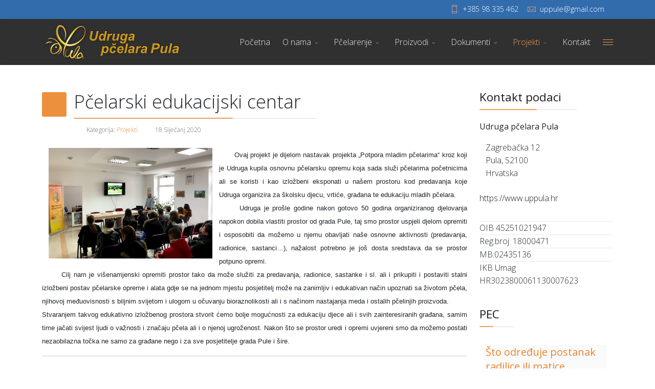

--- FILE ---
content_type: text/html; charset=utf-8
request_url: https://www.uppula.hr/projekti/pcelarski-edukacijski-centar
body_size: 10700
content:
<!DOCTYPE html>
<html lang="hr-hr" dir="ltr">
	<head>
		<meta http-equiv="X-UA-Compatible" content="IE=edge">
		<meta name="viewport" content="width=device-width, initial-scale=1">
		<meta charset="utf-8">
	<meta name="author" content="Super User">
	<meta name="description" content="Dobrodošli na web stranice Udruge pčelara Pula

Volite li med i ostale pčelinje proizvode ili pčelarite i željeli biste svoje iskustvo podjeliti sa drugim pčela">
	<title>Pčelarski edukacijski centar - Udruga pčelara Pula</title>
	<link href="/images/upp.png#joomlaImage://local-images/upp.png?width=24&height=24" rel="icon" type="image/vnd.microsoft.icon">
<link href="/media/vendor/joomla-custom-elements/css/joomla-alert.min.css?0.4.1" rel="stylesheet">
	<link href="//fonts.googleapis.com/css?family=Open+Sans:300,regular,500,600,700,800,300italic,italic,500italic,600italic,700italic,800italic&amp;amp;subset=latin" rel="stylesheet">
	<link href="https://cdn.jsdelivr.net/npm/bootstrap@5.3.8/dist/css/bootstrap.min.css" rel="stylesheet">
	<link href="/templates/flex/css/fontawesome.min.css" rel="stylesheet">
	<link href="/templates/flex/css/fa-v4-shims.css" rel="stylesheet">
	<link href="/templates/flex/css/template.css" rel="stylesheet">
	<link href="/templates/flex/css/presets/preset2.css" rel="stylesheet" class="preset">
	<link href="/templates/flex/css/frontend-edit.css" rel="stylesheet">
	<style>body.site {background-color:#ffffff;}</style>
	<style>body{font-family:Open Sans, sans-serif; font-weight:300; }</style>
	<style>h1{font-family:Open Sans, sans-serif; font-weight:800; }</style>
	<style>h2{font-family:Open Sans, sans-serif; font-weight:600; }</style>
	<style>h3{font-family:Open Sans, sans-serif; font-weight:normal; }</style>
	<style>h4{font-family:Open Sans, sans-serif; font-weight:normal; }</style>
	<style>h5{font-family:Open Sans, sans-serif; font-weight:600; }</style>
	<style>h6{font-family:Open Sans, sans-serif; font-weight:600; }</style>
	<style>@media (min-width: 1400px) {
.container {
max-width: 1140px;
}
}</style>
	<style>.js-menu-toggle .lines, .js-menu-toggle .lines:before, .js-menu-toggle .lines:after {width:20px!important; }
				@media (max-width: 768px) {
				  .js-menu-toggle .lines, .js-menu-toggle .lines:before, .js-menu-toggle .lines:after {width:25px!important;}

				  .js-menu-toggle .lines {
				  	-webkit-transform: scale(1.1,1.3);
					transform: scale(1.1,1.3);
				  }
				}</style>
	<style>#sp-top-bar{ background-color:#326cad;color:#fafafa;padding:5px 0 4px; }</style>
	<style>#sp-top-bar a{color:#ffffff;}</style>
	<style>#sp-top-bar a:hover{color:#d1d1d1;}</style>
	<style>#sp-header{ background-color:#303030;color:#f0f0f0; }</style>
	<style>#sp-header a{color:#ededed;}</style>
	<style>#sp-header a:hover{color:#ffffff;}</style>
	<style>#sp-footer{ background-image:url("/images/banners/section-background-stripes2.png");background-repeat:no-repeat;background-color:#363839;color:#b0b0b0; }</style>
	<style>#sp-footer a{color:#d6d6d6;}</style>
	<style>#sp-footer a:hover{color:#f0f0f0;}</style>
	<style>#sp-copyright{ background-color:#333232;color:#ffffff; }</style>
	<style>.offcanvas-menu{}.offcanvas-menu ul li a{color: }.offcanvas-menu .offcanvas-inner .search input.inputbox{border-color: }</style>
	<style>#sp-header .top-search-wrapper .icon-top-wrapper,#sp-header .top-search-wrapper .icon-top-wrapper >i:before,.sp-megamenu-wrapper > .sp-megamenu-parent >li >a,.sp-megamenu-wrapper #offcanvas-toggler,.sp-megamenu-wrapper #offcanvas-toggler .js-menu-toggle,#sp-header .modal-login-wrapper span,#sp-header .ap-my-account i.pe-7s-user,#sp-header .ap-my-account .info-text,#sp-header .mod-languages,#sp-header .logo,#cart-menu,#cd-menu-trigger,.cd-cart,.cd-cart > i{height:90px;line-height:90px;}.total_products{top:calc(90px / 2 - 22px);}.sp-megamenu-wrapper #offcanvas-toggler .js-menu-toggle span.lines {margin-top: calc(90px / 2 - 17px);}#sp-header,.transparent-wrapper{height:90px;}.transparent,.sticky-top{}#sp-header #sp-menu .sp-megamenu-parent >li >a,#sp-header #sp-menu .sp-megamenu-parent li .sp-dropdown >li >a,#sp-header .top-search-wrapper .icon-top-wrapper i,#sp-header #cd-menu-trigger i,#sp-header .cd-cart i,#sp-header .top-search-wrapper{}#sp-header #sp-menu .sp-dropdown .sp-dropdown-inner{}#sp-header #sp-menu .sp-dropdown .sp-dropdown-inner li.sp-menu-item >a,#sp-header #sp-menu .sp-dropdown .sp-dropdown-inner li.sp-menu-item.separator >a,#sp-header #sp-menu .sp-dropdown .sp-dropdown-inner li.sp-menu-item.separator >a:hover,#sp-header .sp-module-content ul li a,#sp-header .vm-menu .vm-title{}.sticky .logo,.sticky #cart-menu,.sticky #cd-menu-trigger,.sticky .cd-cart,.sticky .cd-cart >i,.sticky .menu-is-open >i,#sp-header.sticky .modal-login-wrapper span,#sp-header.sticky .ap-my-account i.pe-7s-user,#sp-header.sticky .ap-my-account .info-text,#sp-header.sticky .mod-languages,#sp-header.sticky .top-search-wrapper .icon-top-wrapper,#sp-header.sticky .top-search-wrapper .icon-top-wrapper >i:before,.sticky .sp-megamenu-wrapper > .sp-megamenu-parent >li >a,.sticky .sp-megamenu-wrapper #offcanvas-toggler,.sticky .sp-megamenu-wrapper #offcanvas-toggler .js-menu-toggle,.sticky #sp-logo a.logo{ height:70px;line-height:70px; }   .sticky .sp-megamenu-wrapper #offcanvas-toggler .js-menu-toggle span.lines {margin-top: calc(70px / 2 - 17px);}  .sticky .total_products{top: calc(70px / 2 - 22px);}  .sticky .sticky__wrapper{ height:70px; -webkit-animation-name:fade-in-down;animation-name:fade-in-down;}.sticky .sticky__wrapper .sp-sticky-logo {height:70px;}.sticky.onepage .sticky__wrapper,.sticky.white .sticky__wrapper,.sticky.transparent .sticky__wrapper{} #sp-header.sticky #sp-menu .sp-megamenu-wrapper .sp-megamenu-parent >li >a,#sp-header.sticky .top-search-wrapper,#sp-header.sticky .top-search-wrapper .icon-top-wrapper i,#sp-header.sticky #cd-menu-trigger i,#sp-header.sticky .cd-cart i{;}#sp-header.sticky #sp-menu .sp-megamenu-wrapper .sp-megamenu-parent >li.active>a,#sp-header.sticky #sp-menu .sp-megamenu-wrapper .sp-megamenu-parent >li.current-item>a,#sp-header.sticky #sp-menu .sp-megamenu-wrapper .sp-megamenu-parent >li.sp-has-child.active>a,.sticky #offcanvas-toggler >i,.sticky #offcanvas-toggler >i:hover{color:;} </style>
	<style>#ajax_loadmore_185 .btn_text{color:;}#ajax_loadmore_185 .spinner > div{background:#777;}#ajax_posts_185 .ajax-posts{margin:0 -15px}#ajax_posts_185 .ajax-posts .ajax-post .inner{background-color:#fafafa;padding:0;margin:15px;}#ajax_posts_185 .ajax-post .inner > div.article_style {margin:-0 -0 0}#ajax_posts_185 .ajax-posts .ajax-post .overlay .intro-image .caption-content,#ajax_posts_185 .ajax-posts .ajax-post .inner .aga_heading{font-size:20px;line-height:1.4;}#ajax_posts_185 .ajax-posts .ajax-post .inner .item-intro {font-size:15px;line-height:1.6;}#ajax_posts_185 .ajax-post .inner .no-intro-img{margin-top:0;}#ajax_posts_185 .ajax-posts .ajax-post .inner [class^="entry-"] {margin-bottom:0;}</style>
<script src="/media/vendor/jquery/js/jquery.min.js?3.7.1"></script>
	<script src="/media/legacy/js/jquery-noconflict.min.js?504da4"></script>
	<script type="application/json" class="joomla-script-options new">{"joomla.jtext":{"ERROR":"Greška","MESSAGE":"Poruka","NOTICE":"Napomena","WARNING":"Upozorenje","JCLOSE":"Zatvori","JOK":"OK","JOPEN":"Otvori"},"system.paths":{"root":"","rootFull":"https:\/\/www.uppula.hr\/","base":"","baseFull":"https:\/\/www.uppula.hr\/"},"csrf.token":"9be342ca9921b43531f9274d48667897"}</script>
	<script src="/media/system/js/core.min.js?a3d8f8"></script>
	<script src="/media/vendor/webcomponentsjs/js/webcomponents-bundle.min.js?2.8.0" nomodule defer></script>
	<script src="/media/system/js/joomla-hidden-mail.min.js?80d9c7" type="module"></script>
	<script src="/media/system/js/messages.min.js?9a4811" type="module"></script>
	<script src="https://cdn.jsdelivr.net/npm/bootstrap@5.3.8/dist/js/bootstrap.bundle.min.js"></script>
	<script src="/templates/flex/js/jquery.easing.min.js"></script>
	<script src="/templates/flex/js/main.js"></script>
	<script src="/templates/flex/js/SmoothScroll.js"></script>
	<script src="/templates/flex/js/frontend-edit.js"></script>
	<script type="application/ld+json">{"@context":"https://schema.org","@graph":[{"@type":"Organization","@id":"https://www.uppula.hr/#/schema/Organization/base","name":"Udruga pčelara Pula","url":"https://www.uppula.hr/"},{"@type":"WebSite","@id":"https://www.uppula.hr/#/schema/WebSite/base","url":"https://www.uppula.hr/","name":"Udruga pčelara Pula","publisher":{"@id":"https://www.uppula.hr/#/schema/Organization/base"}},{"@type":"WebPage","@id":"https://www.uppula.hr/#/schema/WebPage/base","url":"https://www.uppula.hr/projekti/pcelarski-edukacijski-centar","name":"Pčelarski edukacijski centar - Udruga pčelara Pula","description":"Dobrodošli na web stranice Udruge pčelara Pula\r\n\r\nVolite li med i ostale pčelinje proizvode ili pčelarite i željeli biste svoje iskustvo podjeliti sa drugim pčela","isPartOf":{"@id":"https://www.uppula.hr/#/schema/WebSite/base"},"about":{"@id":"https://www.uppula.hr/#/schema/Organization/base"},"inLanguage":"hr-HR"},{"@type":"Article","@id":"https://www.uppula.hr/#/schema/com_content/article/278","name":"Pčelarski edukacijski centar","headline":"Pčelarski edukacijski centar","inLanguage":"hr-HR","articleSection":"Projekti","dateCreated":"2020-01-18T09:51:46+00:00","isPartOf":{"@id":"https://www.uppula.hr/#/schema/WebPage/base"}}]}</script>
	<script>var sp_preloader = "0";var sp_offanimation = "slidetop";var stickyHeaderVar = "1";var stickyHeaderAppearPoint = 240;</script>
	<script>jQuery(function($){var $container=$("#masonry_items_185");var $start=3;var $limit=3;$container.imagesLoaded(function(){$($container).masonry({itemSelector:'.masonry_item'});}); $(document).on('click','#ajax_loadmore_185',function(e){ e.preventDefault();var value=$("input[name=count_185]").val(),request={'option':'com_ajax','module':'ajax_intro_articles','cmd':'load','data':'UEVD','format':'raw','start':$start,'limit':$limit,'moduleID':185,'Itemid':'486'};$.ajax({type:'GET',data:request,beforeSend:function(response){var loadmore=$("#ajax_loadmore_185");var $loadmore_width=$(loadmore).width();loadmore.find(".spinner").css({"width":$loadmore_width + 'px',"margin":"0 0.01em"}).show();loadmore.find(".btn_text").hide();},success:function (response){$start+=$limit;var loadmore=$("#ajax_loadmore_185");var $container=$("#ajax_posts_185 > #masonry_items_185");var $elems=$(response);$elems.appendTo($container).addClass("fade-in-up");$("#masonry_items_185").imagesLoaded(function(){$("#masonry_items_185").masonry({transitionDuration:0,itemSelector:'.masonry_item'}).masonry('appended',$elems);return false;});$("input[name=count_185]").val($("#ajax_posts_185 .ajax-post").length);loadmore.find(".spinner").hide();loadmore.find(".btn_text").show();$('[data-toggle="tooltip"]').tooltip();if($("input[name=count_185]").val() == 30){loadmore.hide();$("#ajax_posts_185 > .loader_footer").addClass("done");} },error:function(response){var data='',obj=$.parseJSON(response.responseText);for(key in obj){data=data + ' ' + obj[key] + '<br/>';}}});return false;});});</script>
	<meta property="og:url" content="https://www.uppula.hr/projekti/pcelarski-edukacijski-centar" />
	<meta property="og:site_name" content="Udruga pčelara Pula" />
	<meta property="og:type" content="article" />
	<meta property="og:title" content="Pčelarski edukacijski centar" />
	<meta property="og:description" content="       Ovaj projekt je dijelom nastavak projekta „Potpora mladim pčelarima“ kroz koji je Udruga kupila osnovnu pčelarsku opremu koja sada služi..." />
	<meta name="twitter:card" content="summary" />
	<meta name="twitter:site" content="Udruga pčelara Pula" />
	<meta name="twitter:title" content="Pčelarski edukacijski centar" />
	<meta name="twitter:description" content="       Ovaj projekt je dijelom nastavak projekta „Potpora mladim pčelarima“ kroz koji je Udruga kupila osnovnu pčelarsku opremu koja sada služi..." />
		<!-- Global site tag (gtag.js) - Google Analytics -->
<script async src="https://www.googletagmanager.com/gtag/js?id=UA-59505494-1"></script>
<script>
  window.dataLayer = window.dataLayer || [];
  function gtag(){dataLayer.push(arguments);}
  gtag('js', new Date());

  gtag('config', 'UA-59505494-1');
</script>

<script data-ad-client="ca-pub-1487398843478994" async src="https://pagead2.googlesyndication.com/pagead/js/adsbygoogle.js"></script>

	</head>
	
	<body class="site com-content view-article no-layout no-task itemid-486 hr-hr ltr  sticky-header layout-fluid off-canvas-menu-init">
		        <div class="body-wrapper off-canvas-menu-wrap">
            <div class="body-innerwrapper body_innerwrapper_overflow">
				<section id="sp-top-bar"><div class="container"><div class="row"><div id="sp-top1" class="col-12 col-md-6 col-lg-4 "><div class="sp-column mobile-centered"><ul class="social-icons"><li><a target="_blank" href="https://www.facebook.com/profile.php?id=100008911847087" aria-label="facebook"><i class="fa-brands fa-facebook-f" aria-hidden="true"></i></a></li><li><a target="_blank" href="https://twitter.com/UdrugaPcelara" aria-label="twitter"><i class="fa-brands fa-x-twitter" aria-hidden="true"></i></a></li><li><a target="_blank" href="https://www.youtube.com/channel/UCpdjaJpybdcgS2oa4P85b-Q/feed" aria-label="Youtube"><i class="fa-brands fa-youtube" aria-hidden="true"></i></a></li></ul></div></div><div id="sp-top2" class="col-12 col-md-6 col-lg-8 "><div class="sp-column pull-right"><ul class="sp-contact-info"><li class="sp-contact-mobile"><i class="pe pe-7s-phone" aria-hidden="true"></i> <a href="tel:+38598335462">+385 98 335 462</a></li><li class="sp-contact-email"><i class="pe pe-7s-mail" aria-hidden="true"></i> <joomla-hidden-mail  is-link="1" is-email="1" first="dXBwdWxl" last="Z21haWwuY29t" text="dXBwdWxlQGdtYWlsLmNvbQ==" base="" >Ova e-mail adresa je zaštićena od spambota. Potrebno je omogućiti JavaScript da je vidite.</joomla-hidden-mail></li></ul></div></div></div></div></section><header id="sp-header" class=" flex"><div class="container"><div class="row"><div id="sp-logo" class="col-10 col-md-10 col-lg-3 "><div class="sp-column"><a class="logo mx-0 ps-3 p-sm-0" href="/"><img class="sp-default-logo" src="/images/logoupp2.png" alt="Udruga pčelara Pula"></a></div></div><div id="sp-menu" class="col-1 col-md-1 col-lg-9 "><div class="sp-column">			<div class="sp-megamenu-wrapper d-block d-lg-flex justify-content-end mx-0 px-0 gx-0">
				<ul class="sp-megamenu-parent menu-slide-down d-none d-lg-flex justify-content-center mx-0 px-0 gx-0"><li class="sp-menu-item"><a  href="/"  >Početna</a></li><li class="sp-menu-item sp-has-child"><a  href="/o-nama"  >O nama</a><div class="sp-dropdown sp-dropdown-main sp-menu-right" style="width: 200px;"><div class="sp-dropdown-inner"><ul class="sp-dropdown-items"><li class="sp-menu-item"><a  href="/o-nama/o-udruzi"  >O udruzi</a></li><li class="sp-menu-item"><a  href="/o-nama/uclanjenje"  >Učlanjenje | Kako postati član?</a></li><li class="sp-menu-item"><a  href="/o-nama/clanovi"  >Članovi</a></li><li class="sp-menu-item"><a  href="/o-nama/obavijesti"  >Obavijesti</a></li><li class="sp-menu-item"><a  href="/o-nama/karta-pcelara"  >Karta pčelara</a></li><li class="sp-menu-item"><a  href="/o-nama/tijela-udruge"  >Tijela Udruge</a></li><li class="sp-menu-item"><a  href="https://www.uppula.hr/Pravilnik o dodjeli priznanja.pdf"  >Pravilnik o dodjeli priznanja</a></li><li class="sp-menu-item"><a  href="https://www.uppula.hr/Statuta-UPPula-2022.pdf" rel="noopener noreferrer" target="_blank" >Statut Udruge</a></li></ul></div></div></li><li class="sp-menu-item sp-has-child"><a  href="#"  >Pčelarenje</a><div class="sp-dropdown sp-dropdown-main sp-menu-right" style="width: 200px;"><div class="sp-dropdown-inner"><ul class="sp-dropdown-items"><li class="sp-menu-item"><a  href="/pcelarenje/medonosno-bilje"  >Medonosno bilje</a></li><li class="sp-menu-item"><a  href="/pcelarenje/pcelarska-oprema"  >Pčelarska oprema</a></li><li class="sp-menu-item"><a  href="/pcelarenje/tehnologija"  >Tehnologija</a></li><li class="sp-menu-item"><a  href="/pcelarenje/pcelarska-oprema-za-najam"  >Pčelarska oprema za najam</a></li></ul></div></div></li><li class="sp-menu-item sp-has-child"><a  href="/proizvodi"  >Proizvodi</a><div class="sp-dropdown sp-dropdown-main sp-menu-right" style="width: 200px;"><div class="sp-dropdown-inner"><ul class="sp-dropdown-items"><li class="sp-menu-item"><a  href="/proizvodi/propolis"  >Propolis</a></li><li class="sp-menu-item"><a  href="/proizvodi/pelud"  >Pelud</a></li><li class="sp-menu-item"><a  href="/proizvodi/maticna-mlijec"  >Matična mliječ</a></li><li class="sp-menu-item"><a  href="/proizvodi/pcelinji-otrov"  >Pčelinji otrov</a></li><li class="sp-menu-item"><a  href="/proizvodi/vosak"  >Vosak</a></li><li class="sp-menu-item"><a  href="/proizvodi/med"  >Med</a></li></ul></div></div></li><li class="sp-menu-item sp-has-child"><a  href="#"  >Dokumenti</a><div class="sp-dropdown sp-dropdown-main sp-menu-right" style="width: 200px;"><div class="sp-dropdown-inner"><ul class="sp-dropdown-items"><li class="sp-menu-item"><a  href="https://narodne-novine.nn.hr/clanci/sluzbeni/2023_03_24_393.html" rel="noopener noreferrer" target="_blank" >Pravilnik o provedbi intervencija u sektoru pčelarstva 2023-2027</a></li><li class="sp-menu-item"><a  href="https://www.apprrr.hr/pcelarstvo-3/?fbclid=IwAR1_LyxLrzbrF0NF77HxXpVZKBs1khx1p2ZYhPrG1BrZBVgyCK6uhRM-rro" rel="noopener noreferrer" target="_blank" >Obrasci za potpore</a></li><li class="sp-menu-item"><a  href="http://www.uppula.hr/dobrapp.pdf" rel="noopener noreferrer" target="_blank" >Dobra pčelarska praksa</a></li><li class="sp-menu-item"><a  href="https://www.savjetodavna.hr/wp-content/uploads/2019/01/KoraciDoUspjesnogPcelara2018.pdf" rel="noopener noreferrer" target="_blank" >Koraci do ...</a></li><li class="sp-menu-item"><a  href="http://narodne-novine.nn.hr/clanci/sluzbeni/2015_05_53_1029.html" onclick="window.open(this.href,'targetWindow','toolbar=no,location=no,status=no,menubar=no,scrollbars=yes,resizable=yes,');return false;" >Pravilnik o medu</a></li><li class="sp-menu-item"><a  href="http://uppula.hr/etikete.pdf" rel="noopener noreferrer" target="_blank" >Etikete za med</a></li><li class="sp-menu-item"><a  href="http://pcela.hr/arhiva/akti_saveza/Pravilnik_o_nacionalnoj_staklenci_2020.pdf"  >Pravilnik o nacionalnoj staklenki</a></li><li class="sp-menu-item"><a  href="/dokumenti/arhiva-vijesti"  >Arhiva obavijesti</a></li><li class="sp-menu-item"><a  href="/dokumenti/arhiva-clanaka"  >Arhiva članaka</a></li></ul></div></div></li><li class="sp-menu-item sp-has-child active"><a  href="#"  >Projekti</a><div class="sp-dropdown sp-dropdown-main sp-menu-right" style="width: 200px;"><div class="sp-dropdown-inner"><ul class="sp-dropdown-items"><li class="sp-menu-item"><a  href="/projekti/dani-pčela"  >Dani pčela</a></li><li class="sp-menu-item sp-has-child current-item active"><a  href="/projekti/pcelarski-edukacijski-centar"  >Pčelarski edukacijski centar</a><div class="sp-dropdown sp-dropdown-sub sp-menu-right" style="width: 200px;"><div class="sp-dropdown-inner"><ul class="sp-dropdown-items"><li class="sp-menu-item"><a  href="/projekti/pcelarski-edukacijski-centar/više-od-pčele"  >Više od pčele</a></li></ul></div></div></li><li class="sp-menu-item"><a  href="/projekti/potpora-mladim-pcelarima"  >Potpora mladim pčelarima</a></li><li class="sp-menu-item"><a  href="/projekti/sadnice-za-pcelice"  >Sadnice za pčelice</a></li><li class="sp-menu-item"><a  href="/projekti/upoznajmo-pčele"  >Upoznajmo pčele ...</a></li></ul></div></div></li><li class="sp-menu-item"><a  href="/kontakt"  >Kontakt</a></li></ul>				<a id="offcanvas-toggler" class="hstack d-lg-flex justify-content-center me-3 me-md-0" href="#" aria-label="Menu">
																	<span class="js-menu-toggle d-block w-100 d-flex justify-content-center">
							<span class="lines"></span>
						</span>
									</a>
			</div>
		</div></div></div></div></header><section id="sp-main-body"><div class="container"><div class="row"><div id="sp-component" class="col-lg-9 "><div class="sp-column ">	<div id="system-message-container" class="centered" aria-live="polite"></div>
<article class="item item-page" itemscope itemtype="https://schema.org/Article">
	<meta itemprop="inLanguage" content="hr-HR">
		        	<div class="entry-header has-post-format">
    		                            		                    	<span class="post-format"><i class="fa-solid fa-bars-staggered"></i></span>
			 
        	                <h1 itemprop="headline">Pčelarski edukacijski centar</h1>             
        	<dl class="article-info">

		
			<dt class="article-info-term"></dt>	
				
			
			
							<dd class="category-name">
	<i class="far fa-folder-open" aria-hidden="true"></i>
			
	 				Kategorija: <a href="/projekti/pcelarski-edukacijski-centar?view=category&amp;id=21" itemprop="genre" data-toggle="tooltip" data-bs-toggle="tooltip" title="Kategorija članka">Projekti</a>		
	</dd>			
			
							<dd class="published">
	<i class="far fa-calendar"></i>
	<time datetime="2020-01-18T10:51:46+01:00" itemprop="datePublished" data-toggle="tooltip" title="Datum objavljivanja">
		18 Siječanj 2020	</time>
</dd>			
		
					
			
					
		
	</dl>
		
																					
		  
	    </div>
    
	    	
				
			<div itemprop="articleBody" class="com-content-article__body">
		<p style="text-align: justify;"><span style="font-family: verdana, geneva, sans-serif; font-size: 10pt;"><img src="/images/sampledata/IMG_5997.jpg" alt="" width="320" height="216" align="left" hspace="13" />       Ovaj projekt je dijelom nastavak projekta „Potpora mladim pčelarima“ kroz koji je Udruga kupila osnovnu pčelarsku opremu koja sada služi pčelarima početnicima ali se koristi i kao izložbeni eksponati u našem prostoru kod predavanja koje Udruga organizira za školsku djecu, vrtiće, građana te edukaciju mladih pčelara. <br />      Udruga je prošle godine nakon gotovo 50 godina organiziranog djelovanja napokon dobila vlastiti prostor od grada Pule, taj smo prostor uspjeli djelom opremiti i osposobiti da možemo u njemu obavljati naše osnovne aktivnosti (predavanja, radionice, sastanci…), nažalost potrebno je još dosta sredstava da se prostor potpuno opremi. <br />       Cilj nam je višenamjenski opremiti prostor tako da može služiti za predavanja, radionice, sastanke i sl. ali i prikupiti i postaviti stalni izložbeni postav pčelarske opreme i alata gdje se na jednom mjestu posjetitelj može na zanimljiv i edukativan način upoznati sa životom pčela, njihovoj međuovisnosti s biljnim svijetom i ulogom u očuvanju bioraznolikosti ali i s načinom nastajanja meda i ostalih pčelinjih proizvoda. <br /> Stvaranjem takvog edukativno izložbenog prostora stvorit ćemo bolje mogućnosti za edukaciju djece ali i svih zainteresiranih građana, samim time jačati svijest ljudi o važnosti i značaju pčela ali i o njenoj ugroženost. Nakon što se prostor uredi i opremi uvjereni smo da možemo postati nezaobilazna točka ne samo za građane nego i za sve posjetitelje grada Pule i šire.</span></p>
<hr />
<p style="text-align: justify;"> </p>
<p style="text-align: justify;"> </p> 	</div>

	    	<div style="margin:12px auto;" class="clearfix"></div>
					<div class="tags clearfix w-100">
    	        <span><i class="fas fa-solid fa-tags" data-toggle="tooltip" title="Tags"></i></span>   
														<a href="/component/tags/tag/pec" class="" rel="tag">PEC</a>
				,	
																					<a href="/component/tags/tag/izlozba" class="" rel="tag">izložba</a>
					
										</div>
        
    	<div class="helix-social-share">
		<div class="helix-social-share-blog helix-social-share-article">
			<ul>
								<li>
					<div class="facebook" data-toggle="tooltip" data-placement="top" title="Share On Facebook">
						<a class="facebook px-2" onClick="window.open('http://www.facebook.com/sharer.php?u=https://www.uppula.hr/projekti/pcelarski-edukacijski-centar','Facebook','width=600,height=300,left='+(screen.availWidth/2-300)+',top='+(screen.availHeight/2-150)+''); return false;" href="http://www.facebook.com/sharer.php?u=https://www.uppula.hr/projekti/pcelarski-edukacijski-centar"><i class="fab fa-brands fa-facebook-f"></i></a>
					</div>
				</li>
                								<li>
					<div class="twitter" data-toggle="tooltip" data-placement="top" title="Share On Twitter">
						<a class="twitter px-2" onClick="window.open('http://twitter.com/share?url=https://www.uppula.hr/projekti/pcelarski-edukacijski-centar&amp;text=Pčelarski edukacijski centar','Twitter share','width=600,height=300,left='+(screen.availWidth/2-300)+',top='+(screen.availHeight/2-150)+''); return false;" href="http://twitter.com/share?url=https://www.uppula.hr/projekti/pcelarski-edukacijski-centar&amp;text=Pčelarski%20edukacijski%20centar"><svg xmlns="http://www.w3.org/2000/svg" width="22" height="20" fill="currentColor" class="pe-va" viewBox="0 0 15 21"><path d="M12.6.75h2.454l-5.36 6.142L16 15.25h-4.937l-3.867-5.07-4.425 5.07H.316l5.733-6.57L0 .75h5.063l3.495 4.633L12.601.75Zm-.86 13.028h1.36L4.323 2.145H2.865z"/></svg><!--<i class="fa-brands fa-x-twitter"></i>--></a>
					</div>
				</li>
                                				<li>
					<div class="linkedin">
						<a class="linkedin px-2" data-toggle="tooltip" data-placement="top" title="Share On Linkedin" onClick="window.open('http://www.linkedin.com/shareArticle?mini=true&url=https://www.uppula.hr/projekti/pcelarski-edukacijski-centar','Linkedin','width=585,height=666,left='+(screen.availWidth/2-292)+',top='+(screen.availHeight/2-333)+''); return false;" href="http://www.linkedin.com/shareArticle?mini=true&url=https://www.uppula.hr/projekti/pcelarski-edukacijski-centar" ><i class="fab fa-brands fa-linkedin-in"></i></a>
					</div>
				</li>
                			</ul>
		</div>		
	</div>
    	<div style="margin:0 auto 35px;" class="clearfix"></div><hr />
        
        			
	
<nav role="pagination">
    <ul class="cd-pagination no-space animated-buttons custom-icons">
		        
                   <li class="button btn-next">
                <a href="/projekti/potpora-mladim-pcelarima" rel="next"><i>Sljedeće</i></a>
            </li>
            </ul>
</nav>
				    
    
	</article></div></div><div id="sp-right" class="col-lg-3  sppb-in-article"><div class="sp-column"><div class="sp-lr"><div class="sp-module box3 title3."><h3 class="sp-module-title">Kontakt podaci</h3><div class="sp-module-content">
<div id="mod-custom121" class="mod-custom custom">
    <p><strong>Udruga pčelara Pula</strong></p>
<p>   Zagrebačka 12<br />   Pula, 52100<br />   Hrvatska</p>
<ul>
<li><a href="https://www.uppula.hr/">https://www.uppula.hr</a> </li>
<li>OIB 45251021947 </li>
<li>Reg.broj: 18000471 </li>
<li>MB:02435136</li>
<li>IKB Umag HR3023800061130007623</li>
</ul></div>
</div></div><div class="sp-module "><h3 class="sp-module-title">PEC</h3><div class="sp-module-content"><div id="ajax_posts_185" class="ajax_posts  container clearfix">
    <div id="masonry_items_185" class="ajax-posts masonry_items row clearfix">
            	    <article class="post masonry_item col-12 col-sm-12 col-md-12 col-lg-12 ajax-post first" itemscope itemtype="http://schema.org/Article">
    <div class="inner intro-center">
            <div class="article_style"> 
			</div>         
   			                            <!--<h3 class="aga_heading" itemscope>-->
				<h3 style="margin-top:15px;" class="aga_heading" itemscope>
                <a href="/pec/diferenciljanje" itemprop="url">
                    <span itemprop="name">
                        Što određuje postanak radilice ili matice                    </span>
                </a>
                </h3>
                                                            <div style="margin-top:15px" itemprop="description" class="item-intro">
					 <p style="text-align: justify;">        Nastanak radilice ili matice u pčelinjoj zajednici ovisi prvenstveno <i style="vertical-align:bottom;margin:0 1px 1px;" class="pe pe-7s-more"></i>				</div>
			           
                 

				                         
        <div class="clearfix"></div>
    </div>     
</article>
        <article class="post masonry_item col-12 col-sm-12 col-md-12 col-lg-12 ajax-post" itemscope itemtype="http://schema.org/Article">
    <div class="inner intro-center">
            <div class="article_style"> 
			</div>         
   			                            <!--<h3 class="aga_heading" itemscope>-->
				<h3 style="margin-top:15px;" class="aga_heading" itemscope>
                <a href="/pec/vrcanje-meda" itemprop="url">
                    <span itemprop="name">
                        Vrcanje meda                    </span>
                </a>
                </h3>
                                                            <div style="margin-top:15px" itemprop="description" class="item-intro">
					 <h3>U pripremi ...</h3>
 Vrcanje meda 
 <img src="/images/Pec/4-vrcanje-meda.jpg" alt="" width="300" height="265" />				</div>
			           
                 

				                         
        <div class="clearfix"></div>
    </div>     
</article>
    	    <article class="post masonry_item col-12 col-sm-12 col-md-12 col-lg-12 ajax-post" itemscope itemtype="http://schema.org/Article">
    <div class="inner intro-center">
            <div class="article_style"> 
			</div>         
   			                            <!--<h3 class="aga_heading" itemscope>-->
				<h3 style="margin-top:15px;" class="aga_heading" itemscope>
                <a href="/pec/kako-pčele-prave-med" itemprop="url">
                    <span itemprop="name">
                        Kako pčele prave med?                    </span>
                </a>
                </h3>
                                                            <div style="margin-top:15px" itemprop="description" class="item-intro">
					 <p style="text-align: justify;">       Pčele stvaraju med iz slatkih cvjetnih sokova (nektara) i medne <i style="vertical-align:bottom;margin:0 1px 1px;" class="pe pe-7s-more"></i>				</div>
			           
                 

				                         
        <div class="clearfix"></div>
    </div>     
</article>
  
    </div>
    <input type="hidden" name="count_185" value="3"/>
            <div id="timeline_185" class="loader_footer container-fluid readmore w-100 clearfix">
        <button id="ajax_loadmore_185" class="load-more-ajax btn sppb-btn-default clearfix">
            <div class="spinner" style="display:none;">
                <div class="bounce1"></div>
                <div class="bounce2"></div>
                <div class="bounce3"></div>
            </div>
            <span class="btn_text">Load More</span>
        </button>
        </div>
    </div></div></div></div></div></div></div></div></section><footer id="sp-footer"><div class="container"><div class="row"><div id="sp-footer1" class="col-lg-4 "><div class="sp-column"><div class="sp-module "><h3 class="major_color">Info</h3><div class="sp-module-content">
<div id="mod-custom149" class="mod-custom custom">
    <table style="height: 40px;" width="230">
<tbody>
<tr>
<td style="width: 220px;"><strong><a href="https://uppula.hr/kontakt">Udruga pčelara Pula</a><br /></strong>  Zagrebačka 12, Pula, 52100<br /><strong> Web: </strong><a href="https://www.uppula.hr/">https://www.uppula.hr</a>  <br /> <strong>OIB: </strong>45251021947 <br /><strong> Reg.broj</strong>: 18000471 <br /> <strong>MB</strong>:02435136<br /> <strong>IKB</strong> Umag HR3023800061130007623</td>
</tr>
</tbody>
</table></div>
</div></div></div></div><div id="sp-footer2" class="col-lg-4 "><div class="sp-column"><div class="sp-module "><h3 class="major_color">Boja matice</h3><div class="sp-module-content">
<div id="mod-custom150" class="mod-custom custom">
    <table style="margin-left: auto; margin-right: auto; height: 132px;" width="216">
<thead>
<tr style="background-color: #3f3e40;">
<td style="width: 98px; text-align: center;"><span style="font-size: 8pt; color: #ffffff;">Godina završava</span></td>
<td style="width: 102px; text-align: center;"><span style="font-size: 8pt; color: #ffffff;">Boja označavanja</span></td>
</tr>
</thead>
<tbody>
<tr style="background-color: #faf7f7;">
<td style="width: 98px; text-align: center;">1 ili 6</td>
<td style="width: 102px; text-align: center;">bijela</td>
</tr>
<tr style="background-color: #f2db07;">
<td style="width: 98px; text-align: center;">2 ili 7</td>
<td style="width: 102px; text-align: center;">žuta</td>
</tr>
<tr style="background-color: #f02222;">
<td style="width: 98px; text-align: center;">3 ili 8</td>
<td style="width: 102px; text-align: center;">crvena</td>
</tr>
<tr style="background-color: #187501;">
<td style="width: 98px; text-align: center;">4 ili 9</td>
<td style="width: 102px; text-align: center;">zelena</td>
</tr>
<tr style="background-color: #0977b3;">
<td style="width: 98px; text-align: center;">5 ili 0</td>
<td style="width: 102px; text-align: center;">plava</td>
</tr>
</tbody>
</table></div>
</div></div></div></div><div id="sp-footer3" class="col-lg-4 "><div class="sp-column"><div class="sp-module "><h3 class="major_color">Korisni linkovi</h3><div class="sp-module-content">
<div id="mod-custom151" class="mod-custom custom">
    <p><a class="category" href="https://www.pcela.hr/" target="_blank" rel="noopener">Hrvatski pčelarski savez</a><br /><a title="Agencija za plaćanja u poljoprivredi, ribarstvu i ruralnom razvoju" href="http://www.apprrr.hr/" target="_blank" rel="noopener noreferrer">Agencija za plaćanja u poljoprivredi</a> ...<br /><a title="Ministarstvo poljoprivrede Republike Hrvatske" href="http://www.mps.hr/" target="_blank" rel="noopener noreferrer">Ministarstvo poljoprivrede<br /></a><a title="Savjetodavna služba Republike Hrvatske" href="http://www.savjetodavna.hr/" target="_blank" rel="noopener noreferrer">Savjetodavna služba<br /></a><a class="category" href="/linkovi?task=weblink.go&amp;id=6" target="_blank" rel="nofollow noopener noreferrer">DHMZ<br /></a><a class="category" href="/linkovi?task=weblink.go&amp;id=7" target="_blank" rel="nofollow noopener noreferrer">Udruga pčelara Bujštine<br /></a><a class="category" href="/linkovi?task=weblink.go&amp;id=8" target="_blank" rel="nofollow noopener noreferrer">Udruga pčelara "Lipa" Pazin</a></p></div>
</div></div></div></div></div></div></footer><section id="sp-copyright"><div class="container"><div class="row"><div id="sp-position8" class="col-lg-12 "><div class="sp-column"><span class="sp-copyright">Udruga pčelara Pula © 2026.  All Rights Reserved.</span></div></div></div></div></section>			</div>
		</div>
		
		<!-- Off Canvas Menu -->
		<div class="offcanvas-menu">
			<a href="#" class="close-offcanvas" aria-label="Close"><i class="fas fa-times" aria-hidden="true" title="HELIX_CLOSE_MENU"></i></a>
			<div class="offcanvas-inner">
									<div class="sp-module _menu"><div class="sp-module-content"><ul class="accordion-menu ">
<li class="nav-item item-101 default"><a href="/" > Početna</a></li><li class="nav-item item-107 deeper parent"><a href="/o-nama" > O nama</a><span class="accordion-menu-toggler collapsed" data-bs-toggle="collapse" data-bs-target="#collapse-menu-107-167" role="button" aria-expanded="false" aria-controls="collapse-menu-107-167"><i class="open-icon fas fa-chevron-down"></i></span><ul class="collapse" id="collapse-menu-107-167"><li class="nav-item item-339"><a href="/o-nama/o-udruzi" > O udruzi</a></li><li class="nav-item item-137"><a href="/o-nama/uclanjenje" > Učlanjenje | Kako postati član?</a></li><li class="nav-item item-109"><a href="/o-nama/clanovi" > Članovi</a></li><li class="nav-item item-134"><a href="/o-nama/obavijesti" > Obavijesti</a></li><li class="nav-item item-140"><a href="/o-nama/karta-pcelara" > Karta pčelara</a></li><li class="nav-item item-142"><a href="/o-nama/tijela-udruge" > Tijela Udruge</a></li><li class="nav-item item-144"><a href="https://www.uppula.hr/Pravilnik o dodjeli priznanja.pdf" > Pravilnik o dodjeli priznanja</a></li><li class="nav-item item-647"><a href="https://www.uppula.hr/Statuta-UPPula-2022.pdf" target="_blank" rel="noopener noreferrer"> Statut Udruge</a></li></ul></li><li class="nav-item item-136 deeper parent"><a href="#" > Pčelarenje</a><span class="accordion-menu-toggler collapsed" data-bs-toggle="collapse" data-bs-target="#collapse-menu-136-167" role="button" aria-expanded="false" aria-controls="collapse-menu-136-167"><i class="open-icon fas fa-chevron-down"></i></span><ul class="collapse" id="collapse-menu-136-167"><li class="nav-item item-135"><a href="/pcelarenje/medonosno-bilje" > Medonosno bilje</a></li><li class="nav-item item-138"><a href="/pcelarenje/pcelarska-oprema" > Pčelarska oprema</a></li><li class="nav-item item-139"><a href="/pcelarenje/tehnologija" > Tehnologija</a></li><li class="nav-item item-335"><a href="/pcelarenje/pcelarska-oprema-za-najam" > Pčelarska oprema za najam</a></li></ul></li><li class="nav-item item-110 deeper parent"><a href="/proizvodi" > Proizvodi</a><span class="accordion-menu-toggler collapsed" data-bs-toggle="collapse" data-bs-target="#collapse-menu-110-167" role="button" aria-expanded="false" aria-controls="collapse-menu-110-167"><i class="open-icon fas fa-chevron-down"></i></span><ul class="collapse" id="collapse-menu-110-167"><li class="nav-item item-112"><a href="/proizvodi/propolis" > Propolis</a></li><li class="nav-item item-114"><a href="/proizvodi/pelud" > Pelud</a></li><li class="nav-item item-126"><a href="/proizvodi/maticna-mlijec" > Matična mliječ</a></li><li class="nav-item item-127"><a href="/proizvodi/pcelinji-otrov" > Pčelinji otrov</a></li><li class="nav-item item-128"><a href="/proizvodi/vosak" > Vosak</a></li><li class="nav-item item-111"><a href="/proizvodi/med" > Med</a></li></ul></li><li class="nav-item item-130 deeper parent"><a href="#" > Dokumenti</a><span class="accordion-menu-toggler collapsed" data-bs-toggle="collapse" data-bs-target="#collapse-menu-130-167" role="button" aria-expanded="false" aria-controls="collapse-menu-130-167"><i class="open-icon fas fa-chevron-down"></i></span><ul class="collapse" id="collapse-menu-130-167"><li class="nav-item item-705"><a href="https://narodne-novine.nn.hr/clanci/sluzbeni/2023_03_24_393.html" target="_blank" rel="noopener noreferrer"> Pravilnik o provedbi intervencija u sektoru pčelarstva 2023-2027</a></li><li class="nav-item item-570"><a href="https://www.apprrr.hr/pcelarstvo-3/?fbclid=IwAR1_LyxLrzbrF0NF77HxXpVZKBs1khx1p2ZYhPrG1BrZBVgyCK6uhRM-rro" target="_blank" rel="noopener noreferrer"> Obrasci za potpore</a></li><li class="nav-item item-131"><a href="http://www.uppula.hr/dobrapp.pdf" target="_blank" rel="noopener noreferrer"> Dobra pčelarska praksa</a></li><li class="nav-item item-132"><a href="https://www.savjetodavna.hr/wp-content/uploads/2019/01/KoraciDoUspjesnogPcelara2018.pdf" target="_blank" rel="noopener noreferrer"> Koraci do ...</a></li><li class="nav-item item-167"><a href="http://narodne-novine.nn.hr/clanci/sluzbeni/2015_05_53_1029.html" onclick="window.open(this.href, 'targetWindow', 'toolbar=no,location=no,status=no,menubar=no,scrollbars=yes,resizable=yes,'); return false;"> Pravilnik o medu</a></li><li class="nav-item item-176"><a href="http://uppula.hr/etikete.pdf" target="_blank" rel="noopener noreferrer"> Etikete za med</a></li><li class="nav-item item-334"><a href="http://pcela.hr/arhiva/akti_saveza/Pravilnik_o_nacionalnoj_staklenci_2020.pdf" > Pravilnik o nacionalnoj staklenki</a></li><li class="nav-item item-153"><a href="/dokumenti/arhiva-vijesti" > Arhiva obavijesti</a></li><li class="nav-item item-175"><a href="/dokumenti/arhiva-clanaka" > Arhiva članaka</a></li></ul></li><li class="nav-item item-472 active deeper parent"><a href="#" > Projekti</a><span class="accordion-menu-toggler" data-bs-toggle="collapse" data-bs-target="#collapse-menu-472-167" role="button" aria-expanded="true" aria-controls="collapse-menu-472-167"><i class="open-icon fas fa-chevron-down"></i></span><ul class="collapse show" id="collapse-menu-472-167"><li class="nav-item item-730"><a href="/projekti/dani-pčela" > Dani pčela</a></li><li class="nav-item item-486 current active deeper parent"><a href="/projekti/pcelarski-edukacijski-centar" aria-current="page"> Pčelarski edukacijski centar</a><span class="accordion-menu-toggler" data-bs-toggle="collapse" data-bs-target="#collapse-menu-486-167" role="button" aria-expanded="true" aria-controls="collapse-menu-486-167"><i class="open-icon fas fa-chevron-down"></i></span><ul class="collapse show" id="collapse-menu-486-167"><li class="nav-item item-714"><a href="/projekti/pcelarski-edukacijski-centar/više-od-pčele" > Više od pčele</a></li></ul></li><li class="nav-item item-473"><a href="/projekti/potpora-mladim-pcelarima" > Potpora mladim pčelarima</a></li><li class="nav-item item-474"><a href="/projekti/sadnice-za-pcelice" > Sadnice za pčelice</a></li><li class="nav-item item-694"><a href="/projekti/upoznajmo-pčele" > Upoznajmo pčele ...</a></li></ul></li><li class="nav-item item-113"><a href="/kontakt" > Kontakt</a></li></div></div>
							</div>
		</div>
						
		
		
				
		<!-- Go to top -->
			</body>
</html>

--- FILE ---
content_type: text/html; charset=utf-8
request_url: https://www.google.com/recaptcha/api2/aframe
body_size: 258
content:
<!DOCTYPE HTML><html><head><meta http-equiv="content-type" content="text/html; charset=UTF-8"></head><body><script nonce="5V-mwjoTR74l-vgAD9-PYA">/** Anti-fraud and anti-abuse applications only. See google.com/recaptcha */ try{var clients={'sodar':'https://pagead2.googlesyndication.com/pagead/sodar?'};window.addEventListener("message",function(a){try{if(a.source===window.parent){var b=JSON.parse(a.data);var c=clients[b['id']];if(c){var d=document.createElement('img');d.src=c+b['params']+'&rc='+(localStorage.getItem("rc::a")?sessionStorage.getItem("rc::b"):"");window.document.body.appendChild(d);sessionStorage.setItem("rc::e",parseInt(sessionStorage.getItem("rc::e")||0)+1);localStorage.setItem("rc::h",'1768961096796');}}}catch(b){}});window.parent.postMessage("_grecaptcha_ready", "*");}catch(b){}</script></body></html>